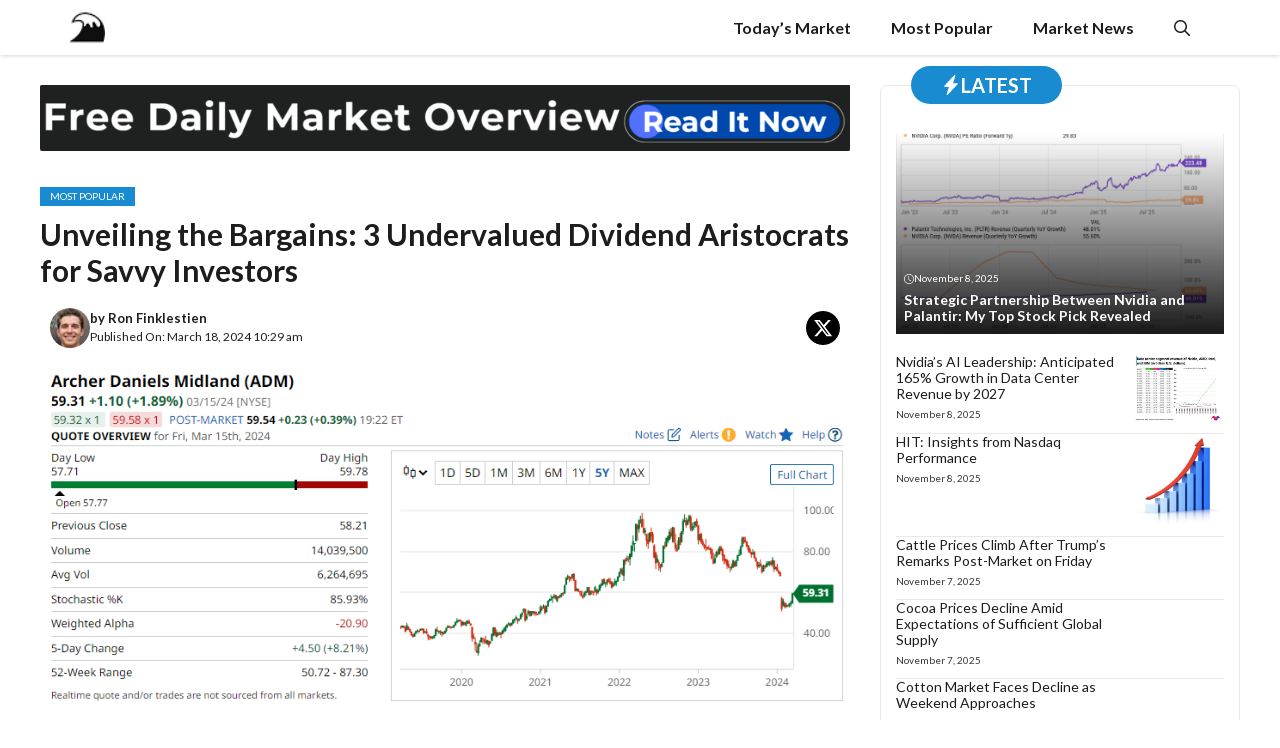

--- FILE ---
content_type: text/html; charset=UTF-8
request_url: https://wallstreetwaves.com/3-cheapest-dividend-aristocrats-to-buy-right-now/
body_size: 23499
content:
<!DOCTYPE html>
<html dir="ltr" lang="en-US" prefix="og: https://ogp.me/ns#">
<head><script data-pagespeed-no-defer data-two-no-delay type="text/javascript" >var two_worker_data_critical_data = {"critical_data":{"critical_css":false,"critical_fonts":false}}</script><script data-pagespeed-no-defer data-two-no-delay type="text/javascript" >var two_worker_data_font = {"font":[]}</script><script data-pagespeed-no-defer data-two-no-delay type="text/javascript" >var two_worker_data_excluded_js = {"js":[]}</script><script data-pagespeed-no-defer data-two-no-delay type="text/javascript" >var two_worker_data_js = {"js":[{"inline":true,"code":"[base64]","id":"","uid":"two_690f1dd8f393e","exclude_blob":false,"excluded_from_delay":false},{"inline":false,"url":"https:\/\/wallstreetwaves.com\/wp-includes\/js\/jquery\/jquery.min.js?ver=3.7.1","id":"jquery-core-js","uid":"two_690f1dd8f39aa","exclude_blob":false,"excluded_from_delay":false},{"inline":false,"url":"https:\/\/wallstreetwaves.com\/wp-includes\/js\/jquery\/jquery-migrate.min.js?ver=3.4.1","id":"jquery-migrate-js","uid":"two_690f1dd8f39c9","exclude_blob":false,"excluded_from_delay":false},{"inline":false,"url":"https:\/\/wallstreetwaves.com\/wp-content\/plugins\/wp-automatic\/js\/main-front.js?ver=6.8.3","id":"wp_automatic_gallery-js","uid":"two_690f1dd8f39d7","exclude_blob":false,"excluded_from_delay":false},{"inline":false,"url":"https:\/\/www.googletagmanager.com\/gtag\/js?id=GT-T9CX3FT","id":"google_gtagjs-js","uid":"two_690f1dd8f39e4","exclude_blob":false,"excluded_from_delay":false},{"inline":true,"code":"[base64]","id":"google_gtagjs-js-after","uid":"two_690f1dd8f39ee","exclude_blob":false,"excluded_from_delay":false},{"inline":false,"url":"https:\/\/www.googletagmanager.com\/gtag\/js?id=G-YXT9L81W8M","id":"","uid":"two_690f1dd8f39fe","exclude_blob":false,"excluded_from_delay":false},{"inline":true,"code":"[base64]","id":"","uid":"two_690f1dd8f3a08","exclude_blob":false,"excluded_from_delay":false},{"inline":true,"code":"[base64]","id":"","uid":"two_690f1dd8f3a14","exclude_blob":false,"excluded_from_delay":false},{"inline":false,"url":"https:\/\/pagead2.googlesyndication.com\/pagead\/js\/adsbygoogle.js?client=ca-pub-5228882685265500&amp;host=ca-host-pub-2644536267352236","id":"","uid":"two_690f1dd8f3a28","exclude_blob":true,"excluded_from_delay":false},{"inline":true,"code":"[base64]","id":"","uid":"two_690f1dd8f3a34","exclude_blob":false,"excluded_from_delay":false},{"inline":true,"code":"[base64]","id":"generate-a11y","uid":"two_690f1dd8f3a45","exclude_blob":false,"excluded_from_delay":false},{"inline":true,"code":"[base64]","id":"","uid":"two_690f1dd8f3a55","exclude_blob":false,"excluded_from_delay":false},{"inline":true,"code":"[base64]","id":"","uid":"two_690f1dd8f3a69","exclude_blob":false,"excluded_from_delay":false},{"inline":true,"code":"JTBBdmFyJTIwb2ZmU2lkZSUyMCUzRCUyMCU3QiUyMnNpZGUlMjIlM0ElMjJsZWZ0JTIyJTdEJTNCJTBB","id":"generate-offside-js-extra","uid":"two_690f1dd8f3a84","exclude_blob":false,"excluded_from_delay":false},{"inline":false,"url":"https:\/\/wallstreetwaves.com\/wp-content\/plugins\/gp-premium\/menu-plus\/functions\/js\/offside.min.js?ver=2.5.1","id":"generate-offside-js","uid":"two_690f1dd8f3a96","exclude_blob":false,"excluded_from_delay":false},{"inline":true,"code":"[base64]","id":"generate-menu-js-before","uid":"two_690f1dd8f3aa5","exclude_blob":false,"excluded_from_delay":false},{"inline":false,"url":"https:\/\/wallstreetwaves.com\/wp-content\/themes\/generatepress\/assets\/js\/menu.min.js?ver=3.6.0","id":"generate-menu-js","uid":"two_690f1dd8f3ab6","exclude_blob":false,"excluded_from_delay":false},{"inline":false,"url":"https:\/\/wallstreetwaves.com\/wp-content\/themes\/generatepress\/assets\/dist\/modal.js?ver=3.6.0","id":"generate-modal-js","uid":"two_690f1dd8f3ac6","exclude_blob":false,"excluded_from_delay":false},{"code":"[base64]","inline":true,"uid":"two_dispatchEvent_script"}]}</script><script data-pagespeed-no-defer data-two-no-delay type="text/javascript" >var two_worker_data_css = {"css":[{"url":"https:\/\/wallstreetwaves.com\/wp-content\/cache\/tw_optimize\/css\/two_83917_aggregated_5031697833a1b266bf9fe4d7a52cf38e_delay.min.css?date=1762598360","media":"all","uid":""}]}</script><noscript><link rel="stylesheet" crossorigin="anonymous" class="two_uncritical_css_noscript" media="all" href="https://wallstreetwaves.com/wp-content/cache/tw_optimize/css/two_83917_aggregated_5031697833a1b266bf9fe4d7a52cf38e_delay.min.css?date=1762598360"></noscript><link type="text/css" media="all" href="https://wallstreetwaves.com/wp-content/cache/tw_optimize/css/two_83917_aggregated.min.css?date=1762598360" rel="stylesheet"  />
	<meta charset="UTF-8">
	<script data-pagespeed-no-defer data-two-no-delay type="text/javascript">window.addEventListener("load",function(){window.two_page_loaded=true;});function logLoaded(){console.log("window is loaded");}
(function listen(){if(window.two_page_loaded){logLoaded();}else{console.log("window is notLoaded");window.setTimeout(listen,50);}})();function applyElementorControllers(){if(!window.elementorFrontend)return;window.elementorFrontend.init()}
function applyViewCss(cssUrl){if(!cssUrl)return;const cssNode=document.createElement('link');cssNode.setAttribute("href",cssUrl);cssNode.setAttribute("rel","stylesheet");cssNode.setAttribute("type","text/css");document.head.appendChild(cssNode);}
var two_scripts_load=true;var two_load_delayed_javascript=function(event){if(two_scripts_load){two_scripts_load=false;two_connect_script(0);if(typeof two_delay_custom_js_new=="object"){document.dispatchEvent(two_delay_custom_js_new)}
window.two_delayed_loading_events.forEach(function(event){console.log("removed event listener");document.removeEventListener(event,two_load_delayed_javascript,false)});}};function two_loading_events(event){setTimeout(function(event){return function(){var t=function(eventType,elementClientX,elementClientY){var _event=new Event(eventType,{bubbles:true,cancelable:true});if(eventType==="click"){_event.clientX=elementClientX;_event.clientY=elementClientY}else{_event.touches=[{clientX:elementClientX,clientY:elementClientY}]}
return _event};var element;if(event&&event.type==="touchend"){var touch=event.changedTouches[0];element=document.elementFromPoint(touch.clientX,touch.clientY);element.dispatchEvent(t('touchstart',touch.clientX,touch.clientY));element.dispatchEvent(t('touchend',touch.clientX,touch.clientY));element.dispatchEvent(t('click',touch.clientX,touch.clientY));}else if(event&&event.type==="click"){element=document.elementFromPoint(event.clientX,event.clientY);element.dispatchEvent(t(event.type,event.clientX,event.clientY));}}}(event),150);}</script><script data-pagespeed-no-defer data-two-no-delay type="text/javascript">window.two_delayed_loading_attribute="data-twodelayedjs";window.two_delayed_js_load_libs_first="";window.two_delayed_loading_events=["mousemove","click","keydown","wheel","touchmove","touchend"];window.two_event_listeners=[];</script><script data-pagespeed-no-defer data-two-no-delay type="text/javascript">document.onreadystatechange=function(){if(document.readyState==="interactive"){if(window.two_delayed_loading_attribute!==undefined){window.two_delayed_loading_events.forEach(function(ev){window.two_event_listeners[ev]=document.addEventListener(ev,two_load_delayed_javascript,{passive:false})});}
if(window.two_delayed_loading_attribute_css!==undefined){window.two_delayed_loading_events_css.forEach(function(ev){window.two_event_listeners_css[ev]=document.addEventListener(ev,two_load_delayed_css,{passive:false})});}
if(window.two_load_delayed_iframe!==undefined){window.two_delayed_loading_iframe_events.forEach(function(ev){window.two_iframe_event_listeners[ev]=document.addEventListener(ev,two_load_delayed_iframe,{passive:false})});}}}</script><title>Unveiling the Bargains: 3 Undervalued Dividend Aristocrats for Savvy Investors - WallStreet Waves</title>
	
	
		<!-- All in One SEO Pro 4.6.5 - aioseo.com -->
		<meta name="description" content="Earning is the lifeblood of companies, fueling growth, innovation, and shareholder returns. Companies that share their wealth through dividends not only attract investors but also demonstrate a commitment to long-term sustainability. In the complex world of stock analysis, the Price-to-Earnings (P/E) ratio emerges as a critical tool in evaluating a company&#039;s valuation.The P/E ratio, derived" />
		<meta name="robots" content="max-image-preview:large" />
		<link rel="canonical" href="https://wallstreetwaves.com/3-cheapest-dividend-aristocrats-to-buy-right-now/" />
		<meta name="generator" content="All in One SEO Pro (AIOSEO) 4.6.5" />
		<meta property="og:locale" content="en_US" />
		<meta property="og:site_name" content="WallStreet Waves - Official Stock Market News Provider" />
		<meta property="og:type" content="article" />
		<meta property="og:title" content="Unveiling the Bargains: 3 Undervalued Dividend Aristocrats for Savvy Investors - WallStreet Waves" />
		<meta property="og:description" content="Earning is the lifeblood of companies, fueling growth, innovation, and shareholder returns. Companies that share their wealth through dividends not only attract investors but also demonstrate a commitment to long-term sustainability. In the complex world of stock analysis, the Price-to-Earnings (P/E) ratio emerges as a critical tool in evaluating a company&#039;s valuation.The P/E ratio, derived" />
		<meta property="og:url" content="https://wallstreetwaves.com/3-cheapest-dividend-aristocrats-to-buy-right-now/" />
		<meta property="og:image" content="https://wallstreetwaves.com/wp-content/uploads/2024/03/5tn-nzzuuphegdiauizgchygioxkoxy2me3bw9_i7kkxt4klnfe22kait_fkqn2x7vs1_vksed_ujxd_arqpdknefsqr342lmkt5hcawwimv-_ukyci9nbhrjtaq7bwwyx7ez8uaqcvl-uctd75zg50" />
		<meta property="og:image:secure_url" content="https://wallstreetwaves.com/wp-content/uploads/2024/03/5tn-nzzuuphegdiauizgchygioxkoxy2me3bw9_i7kkxt4klnfe22kait_fkqn2x7vs1_vksed_ujxd_arqpdknefsqr342lmkt5hcawwimv-_ukyci9nbhrjtaq7bwwyx7ez8uaqcvl-uctd75zg50" />
		<meta property="og:image:width" content="942" />
		<meta property="og:image:height" content="396" />
		<meta property="article:published_time" content="2024-03-18T14:29:11+00:00" />
		<meta property="article:modified_time" content="2024-03-18T14:29:34+00:00" />
		<meta name="twitter:card" content="summary_large_image" />
		<meta name="twitter:site" content="@home" />
		<meta name="twitter:title" content="Unveiling the Bargains: 3 Undervalued Dividend Aristocrats for Savvy Investors - WallStreet Waves" />
		<meta name="twitter:description" content="Earning is the lifeblood of companies, fueling growth, innovation, and shareholder returns. Companies that share their wealth through dividends not only attract investors but also demonstrate a commitment to long-term sustainability. In the complex world of stock analysis, the Price-to-Earnings (P/E) ratio emerges as a critical tool in evaluating a company&#039;s valuation.The P/E ratio, derived" />
		<meta name="twitter:creator" content="@home" />
		<meta name="twitter:image" content="https://wallstreetwaves.com/wp-content/uploads/2024/03/5tn-nzzuuphegdiauizgchygioxkoxy2me3bw9_i7kkxt4klnfe22kait_fkqn2x7vs1_vksed_ujxd_arqpdknefsqr342lmkt5hcawwimv-_ukyci9nbhrjtaq7bwwyx7ez8uaqcvl-uctd75zg50" />
		<script type="application/ld+json" class="aioseo-schema">
			{"@context":"https:\/\/schema.org","@graph":[{"@type":"BlogPosting","@id":"https:\/\/wallstreetwaves.com\/3-cheapest-dividend-aristocrats-to-buy-right-now\/#blogposting","name":"Unveiling the Bargains: 3 Undervalued Dividend Aristocrats for Savvy Investors - WallStreet Waves","headline":"Unveiling the Bargains: 3 Undervalued Dividend Aristocrats for Savvy Investors","author":{"@id":"https:\/\/wallstreetwaves.com\/author\/wall-street-waves-contributor\/#author"},"publisher":{"@id":"https:\/\/wallstreetwaves.com\/#organization"},"image":{"@type":"ImageObject","url":"https:\/\/wallstreetwaves.com\/wp-content\/uploads\/2024\/03\/5tn-nzzuuphegdiauizgchygioxkoxy2me3bw9_i7kkxt4klnfe22kait_fkqn2x7vs1_vksed_ujxd_arqpdknefsqr342lmkt5hcawwimv-_ukyci9nbhrjtaq7bwwyx7ez8uaqcvl-uctd75zg50","width":942,"height":396},"datePublished":"2024-03-18T10:29:11-04:00","dateModified":"2024-03-18T10:29:34-04:00","inLanguage":"en-US","mainEntityOfPage":{"@id":"https:\/\/wallstreetwaves.com\/3-cheapest-dividend-aristocrats-to-buy-right-now\/#webpage"},"isPartOf":{"@id":"https:\/\/wallstreetwaves.com\/3-cheapest-dividend-aristocrats-to-buy-right-now\/#webpage"},"articleSection":"Most Popular"},{"@type":"BreadcrumbList","@id":"https:\/\/wallstreetwaves.com\/3-cheapest-dividend-aristocrats-to-buy-right-now\/#breadcrumblist","itemListElement":[{"@type":"ListItem","@id":"https:\/\/wallstreetwaves.com\/#listItem","position":1,"name":"Home","item":"https:\/\/wallstreetwaves.com\/","nextItem":"https:\/\/wallstreetwaves.com\/3-cheapest-dividend-aristocrats-to-buy-right-now\/#listItem"},{"@type":"ListItem","@id":"https:\/\/wallstreetwaves.com\/3-cheapest-dividend-aristocrats-to-buy-right-now\/#listItem","position":2,"name":"Unveiling the Bargains: 3 Undervalued Dividend Aristocrats for Savvy Investors","previousItem":"https:\/\/wallstreetwaves.com\/#listItem"}]},{"@type":"Organization","@id":"https:\/\/wallstreetwaves.com\/#organization","name":"WallStreet Waves","description":"Official Stock Market News Provider","url":"https:\/\/wallstreetwaves.com\/","logo":{"@type":"ImageObject","url":"https:\/\/wallstreetwaves.com\/wp-content\/uploads\/2025\/02\/wsw-icon.png","@id":"https:\/\/wallstreetwaves.com\/3-cheapest-dividend-aristocrats-to-buy-right-now\/#organizationLogo","width":28,"height":28},"image":{"@id":"https:\/\/wallstreetwaves.com\/3-cheapest-dividend-aristocrats-to-buy-right-now\/#organizationLogo"},"sameAs":["https:\/\/x.com\/home"]},{"@type":"Person","@id":"https:\/\/wallstreetwaves.com\/author\/wall-street-waves-contributor\/#author","url":"https:\/\/wallstreetwaves.com\/author\/wall-street-waves-contributor\/","name":"Ron Finklestien","image":{"@type":"ImageObject","@id":"https:\/\/wallstreetwaves.com\/3-cheapest-dividend-aristocrats-to-buy-right-now\/#authorImage","url":"https:\/\/wallstreetwaves.com\/wp-content\/uploads\/2025\/06\/ronfinkle-96x96.jpg","width":96,"height":96,"caption":"Ron Finklestien"}},{"@type":"WebPage","@id":"https:\/\/wallstreetwaves.com\/3-cheapest-dividend-aristocrats-to-buy-right-now\/#webpage","url":"https:\/\/wallstreetwaves.com\/3-cheapest-dividend-aristocrats-to-buy-right-now\/","name":"Unveiling the Bargains: 3 Undervalued Dividend Aristocrats for Savvy Investors - WallStreet Waves","description":"Earning is the lifeblood of companies, fueling growth, innovation, and shareholder returns. Companies that share their wealth through dividends not only attract investors but also demonstrate a commitment to long-term sustainability. In the complex world of stock analysis, the Price-to-Earnings (P\/E) ratio emerges as a critical tool in evaluating a company's valuation.The P\/E ratio, derived","inLanguage":"en-US","isPartOf":{"@id":"https:\/\/wallstreetwaves.com\/#website"},"breadcrumb":{"@id":"https:\/\/wallstreetwaves.com\/3-cheapest-dividend-aristocrats-to-buy-right-now\/#breadcrumblist"},"author":{"@id":"https:\/\/wallstreetwaves.com\/author\/wall-street-waves-contributor\/#author"},"creator":{"@id":"https:\/\/wallstreetwaves.com\/author\/wall-street-waves-contributor\/#author"},"image":{"@type":"ImageObject","url":"https:\/\/wallstreetwaves.com\/wp-content\/uploads\/2024\/03\/5tn-nzzuuphegdiauizgchygioxkoxy2me3bw9_i7kkxt4klnfe22kait_fkqn2x7vs1_vksed_ujxd_arqpdknefsqr342lmkt5hcawwimv-_ukyci9nbhrjtaq7bwwyx7ez8uaqcvl-uctd75zg50","@id":"https:\/\/wallstreetwaves.com\/3-cheapest-dividend-aristocrats-to-buy-right-now\/#mainImage","width":942,"height":396},"primaryImageOfPage":{"@id":"https:\/\/wallstreetwaves.com\/3-cheapest-dividend-aristocrats-to-buy-right-now\/#mainImage"},"datePublished":"2024-03-18T10:29:11-04:00","dateModified":"2024-03-18T10:29:34-04:00"},{"@type":"WebSite","@id":"https:\/\/wallstreetwaves.com\/#website","url":"https:\/\/wallstreetwaves.com\/","name":"WallStreet Waves","description":"Official Stock Market News Provider","inLanguage":"en-US","publisher":{"@id":"https:\/\/wallstreetwaves.com\/#organization"}}]}
		</script>
		<!-- All in One SEO Pro -->

<meta name="viewport" content="width=device-width, initial-scale=1"><link rel='dns-prefetch' href='//www.googletagmanager.com' />
<link rel='dns-prefetch' href='//pagead2.googlesyndication.com' />
<link href='https://fonts.gstatic.com' crossorigin rel='preconnect' />
<link href='https://fonts.googleapis.com' crossorigin rel='preconnect' />
<link rel="alternate" type="application/rss+xml" title="WallStreet Waves &raquo; Feed" href="https://wallstreetwaves.com/feed/" />
<script data-two_delay_src='inline' data-two_delay_id="two_690f1dd8f393e"></script>







<link rel='stylesheet' id='generate-google-fonts-css' href='https://fonts.googleapis.com/css?family=Lato%3A100%2C100italic%2C300%2C300italic%2Cregular%2Citalic%2C700%2C700italic%2C900%2C900italic&display=swap#038;display=auto&#038;ver=3.6.0' media='all' />








<script data-two_delay_id="two_690f1dd8f39aa" data-two_delay_src="https://wallstreetwaves.com/wp-includes/js/jquery/jquery.min.js?ver=3.7.1" id="jquery-core-js"></script>
<script data-two_delay_id="two_690f1dd8f39c9" data-two_delay_src="https://wallstreetwaves.com/wp-includes/js/jquery/jquery-migrate.min.js?ver=3.4.1" id="jquery-migrate-js"></script>
<script data-two_delay_id="two_690f1dd8f39d7" data-two_delay_src="https://wallstreetwaves.com/wp-content/plugins/wp-automatic/js/main-front.js?ver=6.8.3" id="wp_automatic_gallery-js"></script>

<!-- Google tag (gtag.js) snippet added by Site Kit -->
<!-- Google Analytics snippet added by Site Kit -->
<script data-two_delay_id="two_690f1dd8f39e4" data-two_delay_src="https://www.googletagmanager.com/gtag/js?id=GT-T9CX3FT" id="google_gtagjs-js" async></script>
<script data-two_delay_src='inline' data-two_delay_id="two_690f1dd8f39ee" id="google_gtagjs-js-after"></script>
<link rel="https://api.w.org/" href="https://wallstreetwaves.com/wp-json/" /><link rel="alternate" title="JSON" type="application/json" href="https://wallstreetwaves.com/wp-json/wp/v2/posts/83917" /><link rel="EditURI" type="application/rsd+xml" title="RSD" href="https://wallstreetwaves.com/xmlrpc.php?rsd" />
<meta name="generator" content="WordPress 6.8.3" />
<link rel='shortlink' href='https://wallstreetwaves.com/?p=83917' />
<link rel="alternate" title="oEmbed (JSON)" type="application/json+oembed" href="https://wallstreetwaves.com/wp-json/oembed/1.0/embed?url=https%3A%2F%2Fwallstreetwaves.com%2F3-cheapest-dividend-aristocrats-to-buy-right-now%2F" />
<link rel="alternate" title="oEmbed (XML)" type="text/xml+oembed" href="https://wallstreetwaves.com/wp-json/oembed/1.0/embed?url=https%3A%2F%2Fwallstreetwaves.com%2F3-cheapest-dividend-aristocrats-to-buy-right-now%2F&#038;format=xml" />

		<!-- GA Google Analytics @ https://m0n.co/ga -->
		<script data-two_delay_id="two_690f1dd8f39fe" async data-two_delay_src="https://www.googletagmanager.com/gtag/js?id=G-YXT9L81W8M"></script>
		<script data-two_delay_src='inline' data-two_delay_id="two_690f1dd8f3a08"></script>

	<meta name="generator" content="Site Kit by Google 1.165.0" />
<!-- Google AdSense meta tags added by Site Kit -->
<meta name="google-adsense-platform-account" content="ca-host-pub-2644536267352236">
<meta name="google-adsense-platform-domain" content="sitekit.withgoogle.com">
<!-- End Google AdSense meta tags added by Site Kit -->

<!-- Google Tag Manager snippet added by Site Kit -->
<script data-two_delay_src='inline' data-two_delay_id="two_690f1dd8f3a14"></script>

<!-- End Google Tag Manager snippet added by Site Kit -->

<!-- Google AdSense snippet added by Site Kit -->
<script data-two_delay_id="two_690f1dd8f3a28" async data-two_delay_src="https://pagead2.googlesyndication.com/pagead/js/adsbygoogle.js?client=ca-pub-5228882685265500&amp;host=ca-host-pub-2644536267352236" crossorigin="anonymous"></script>

<!-- End Google AdSense snippet added by Site Kit -->
<link rel="icon" href="https://wallstreetwaves.com/wp-content/uploads/2025/02/wsw-icon.png" sizes="32x32" />
<link rel="icon" href="https://wallstreetwaves.com/wp-content/uploads/2025/02/wsw-icon.png" sizes="192x192" />
<link rel="apple-touch-icon" href="https://wallstreetwaves.com/wp-content/uploads/2025/02/wsw-icon.png" />
<meta name="msapplication-TileImage" content="https://wallstreetwaves.com/wp-content/uploads/2025/02/wsw-icon.png" />
</head>

<body class="wp-singular post-template-default single single-post postid-83917 single-format-standard wp-custom-logo wp-embed-responsive wp-theme-generatepress wp-child-theme-gp-newspaper-pro post-image-below-header post-image-aligned-center slideout-enabled slideout-mobile sticky-menu-no-transition right-sidebar nav-below-header separate-containers header-aligned-left dropdown-hover featured-image-active" itemtype="https://schema.org/Blog" itemscope>
			<!-- Google Tag Manager (noscript) snippet added by Site Kit -->
		<noscript>
			<iframe src="https://www.googletagmanager.com/ns.html?id=GTM-NG888BQ" height="0" width="0" style="display:none;visibility:hidden"></iframe>
		</noscript>
		<!-- End Google Tag Manager (noscript) snippet added by Site Kit -->
		<a class="screen-reader-text skip-link" href="#content" title="Skip to content">Skip to content</a>		<nav class="has-branding main-navigation nav-align-right has-menu-bar-items sub-menu-right" id="site-navigation" aria-label="Primary"  itemtype="https://schema.org/SiteNavigationElement" itemscope>
			<div class="inside-navigation grid-container">
				<div class="navigation-branding"><div class="site-logo">
						<a href="https://wallstreetwaves.com/" title="WallStreet Waves" rel="home">
							<noscript><img decoding="async"  class="header-image is-logo-image" alt="WallStreet Waves" src="https://wallstreetwaves.com/wp-content/uploads/2025/02/wsw-icon.png" title="WallStreet Waves" srcset="https://wallstreetwaves.com/wp-content/uploads/2025/02/wsw-icon.png 1x, https://newz.digicribe.in/wp-content/uploads/2024/04/gp-newspaper-logo.png 2x" width="28" height="28" /></noscript><img decoding="async"  class=" lazy  header-image is-logo-image" alt="WallStreet Waves" src='data:image/svg+xml,%3Csvg%20xmlns=%22http://www.w3.org/2000/svg%22%20viewBox=%220%200%2028%2028%22%3E%3C/svg%3E' data-src="https://wallstreetwaves.com/wp-content/uploads/2025/02/wsw-icon.png" title="WallStreet Waves"  data-srcset="https://wallstreetwaves.com/wp-content/uploads/2025/02/wsw-icon.png 1x, https://newz.digicribe.in/wp-content/uploads/2024/04/gp-newspaper-logo.png 2x" width="28" height="28" />
						</a>
					</div></div>				<button class="menu-toggle" aria-controls="generate-slideout-menu" aria-expanded="false">
					<span class="gp-icon icon-menu-bars"><svg viewBox="0 0 512 512" aria-hidden="true" xmlns="http://www.w3.org/2000/svg" width="1em" height="1em"><path d="M0 96c0-13.255 10.745-24 24-24h464c13.255 0 24 10.745 24 24s-10.745 24-24 24H24c-13.255 0-24-10.745-24-24zm0 160c0-13.255 10.745-24 24-24h464c13.255 0 24 10.745 24 24s-10.745 24-24 24H24c-13.255 0-24-10.745-24-24zm0 160c0-13.255 10.745-24 24-24h464c13.255 0 24 10.745 24 24s-10.745 24-24 24H24c-13.255 0-24-10.745-24-24z" /></svg><svg viewBox="0 0 512 512" aria-hidden="true" xmlns="http://www.w3.org/2000/svg" width="1em" height="1em"><path d="M71.029 71.029c9.373-9.372 24.569-9.372 33.942 0L256 222.059l151.029-151.03c9.373-9.372 24.569-9.372 33.942 0 9.372 9.373 9.372 24.569 0 33.942L289.941 256l151.03 151.029c9.372 9.373 9.372 24.569 0 33.942-9.373 9.372-24.569 9.372-33.942 0L256 289.941l-151.029 151.03c-9.373 9.372-24.569 9.372-33.942 0-9.372-9.373-9.372-24.569 0-33.942L222.059 256 71.029 104.971c-9.372-9.373-9.372-24.569 0-33.942z" /></svg></span><span class="screen-reader-text">Menu</span>				</button>
				<div id="primary-menu" class="main-nav"><ul id="menu-main-menu" class=" menu sf-menu"><li id="menu-item-34382" class="menu-item menu-item-type-custom menu-item-object-custom menu-item-34382"><a target="_blank" href="https://pivotandflow.beehiiv.com/">Today&#8217;s Market</a></li>
<li id="menu-item-9466" class="menu-item menu-item-type-taxonomy menu-item-object-category current-post-ancestor current-menu-parent current-post-parent menu-item-9466"><a href="https://wallstreetwaves.com/category/most-popular-stocks/">Most Popular</a></li>
<li id="menu-item-9464" class="menu-item menu-item-type-taxonomy menu-item-object-category menu-item-9464"><a href="https://wallstreetwaves.com/category/market-news/">Market News</a></li>
</ul></div><div class="menu-bar-items">	<span class="menu-bar-item">
		<a href="#" role="button" aria-label="Open search" aria-haspopup="dialog" aria-controls="gp-search" data-gpmodal-trigger="gp-search"><span class="gp-icon icon-search"><svg viewBox="0 0 512 512" aria-hidden="true" xmlns="http://www.w3.org/2000/svg" width="1em" height="1em"><path fill-rule="evenodd" clip-rule="evenodd" d="M208 48c-88.366 0-160 71.634-160 160s71.634 160 160 160 160-71.634 160-160S296.366 48 208 48zM0 208C0 93.125 93.125 0 208 0s208 93.125 208 208c0 48.741-16.765 93.566-44.843 129.024l133.826 134.018c9.366 9.379 9.355 24.575-.025 33.941-9.379 9.366-24.575 9.355-33.941-.025L337.238 370.987C301.747 399.167 256.839 416 208 416 93.125 416 0 322.875 0 208z" /></svg><svg viewBox="0 0 512 512" aria-hidden="true" xmlns="http://www.w3.org/2000/svg" width="1em" height="1em"><path d="M71.029 71.029c9.373-9.372 24.569-9.372 33.942 0L256 222.059l151.029-151.03c9.373-9.372 24.569-9.372 33.942 0 9.372 9.373 9.372 24.569 0 33.942L289.941 256l151.03 151.029c9.372 9.373 9.372 24.569 0 33.942-9.373 9.372-24.569 9.372-33.942 0L256 289.941l-151.029 151.03c-9.373 9.372-24.569 9.372-33.942 0-9.372-9.373-9.372-24.569 0-33.942L222.059 256 71.029 104.971c-9.372-9.373-9.372-24.569 0-33.942z" /></svg></span></a>
	</span>
	</div>			</div>
		</nav>
		<div class="gb-container gb-container-dd3dcb80 sticky-footer-menu">
<div class="gb-container gb-container-f17add10"><a class="gb-container-link" href="/" aria-label="Home"></a>

<p class="gb-headline gb-headline-325a3b6d"><span class="gb-icon"><svg viewBox="0 0 24 24" height="32" width="32" xmlns="http://www.w3.org/2000/svg"><path d="M10 20v-6h4v6h5v-8h3L12 3L2 12h3v8z" fill="currentColor"></path></svg></span></p>



<div class="gb-headline gb-headline-b883900b gb-headline-text">Home</div>

</div>

<div class="gb-container gb-container-e3e610cf"><a class="gb-container-link" href="#news" aria-label="Latest News"></a>

<p class="gb-headline gb-headline-b9167b14"><span class="gb-icon"><svg viewBox="0 0 24 24" height="32" width="32" xmlns="http://www.w3.org/2000/svg"><path d="m22 3l-1.67 1.67L18.67 3L17 4.67L15.33 3l-1.66 1.67L12 3l-1.67 1.67L8.67 3L7 4.67L5.33 3L3.67 4.67L2 3v16c0 1.1.9 2 2 2h16c1.1 0 2-.9 2-2zM11 19H4v-6h7zm9 0h-7v-2h7zm0-4h-7v-2h7zm0-4H4V8h16z" fill="currentColor"></path></svg></span></p>



<div class="gb-headline gb-headline-523d1cc3 gb-headline-text">Latest News</div>

</div>

<div class="gb-container gb-container-fbb5c547"><a class="gb-container-link" href="/web-stories" aria-label="Web Stories"></a>

<p class="gb-headline gb-headline-671cd5d8"><span class="gb-icon"><svg width="24" viewBox="0 0 24 24" height="24" xmlns="http://www.w3.org/2000/svg"><g><rect width="24" height="24" fill="none"></rect></g><g><g></g><g><rect y="4" x="7" width="10" height="15"></rect><rect y="6" x="3" width="2" height="11"></rect><rect y="6" x="19" width="2" height="11"></rect></g></g></svg></span></p>



<div class="gb-headline gb-headline-28adbf44 gb-headline-text">Web Stories</div>

</div>

<div class="gb-container gb-container-8455b0f5"><a class="gb-container-link" href="#whatsapp" aria-label="WhatsApp"></a>

<p class="gb-headline gb-headline-baa8ccb9"><span class="gb-icon"><svg viewBox="0 0 24 24" height="32" width="32" xmlns="http://www.w3.org/2000/svg"><path d="M19.05 4.91A9.82 9.82 0 0 0 12.04 2c-5.46 0-9.91 4.45-9.91 9.91c0 1.75.46 3.45 1.32 4.95L2.05 22l5.25-1.38c1.45.79 3.08 1.21 4.74 1.21c5.46 0 9.91-4.45 9.91-9.91c0-2.65-1.03-5.14-2.9-7.01m-7.01 15.24c-1.48 0-2.93-.4-4.2-1.15l-.3-.18l-3.12.82l.83-3.04l-.2-.31a8.26 8.26 0 0 1-1.26-4.38c0-4.54 3.7-8.24 8.24-8.24c2.2 0 4.27.86 5.82 2.42a8.18 8.18 0 0 1 2.41 5.83c.02 4.54-3.68 8.23-8.22 8.23m4.52-6.16c-.25-.12-1.47-.72-1.69-.81c-.23-.08-.39-.12-.56.12c-.17.25-.64.81-.78.97c-.14.17-.29.19-.54.06c-.25-.12-1.05-.39-1.99-1.23c-.74-.66-1.23-1.47-1.38-1.72c-.14-.25-.02-.38.11-.51c.11-.11.25-.29.37-.43s.17-.25.25-.41c.08-.17.04-.31-.02-.43s-.56-1.34-.76-1.84c-.2-.48-.41-.42-.56-.43h-.48c-.17 0-.43.06-.66.31c-.22.25-.86.85-.86 2.07s.89 2.4 1.01 2.56c.12.17 1.75 2.67 4.23 3.74c.59.26 1.05.41 1.41.52c.59.19 1.13.16 1.56.1c.48-.07 1.47-.6 1.67-1.18c.21-.58.21-1.07.14-1.18s-.22-.16-.47-.28" fill="currentColor"></path></svg></span></p>



<div class="gb-headline gb-headline-e2169f55 gb-headline-text">WhatsApp</div>

</div>
</div>
	<div class="site grid-container container hfeed" id="page">
				<div class="site-content" id="content">
			
	<div class="content-area" id="primary">
		<main class="site-main" id="main">
			
<figure class="wp-block-image size-large"><a href="https://www.pivotandflowdaily.com/" target="_blank"><noscript><img fetchpriority="high" decoding="async" width="1024" height="83" src="https://wallstreetwaves.com/wp-content/uploads/2024/02/image-3-1024x83.png" alt="" class="wp-image-198903" srcset="https://wallstreetwaves.com/wp-content/uploads/2024/02/image-3-1024x83.png 1024w, https://wallstreetwaves.com/wp-content/uploads/2024/02/image-3-300x24.png 300w, https://wallstreetwaves.com/wp-content/uploads/2024/02/image-3-768x63.png 768w, https://wallstreetwaves.com/wp-content/uploads/2024/02/image-3-1536x125.png 1536w, https://wallstreetwaves.com/wp-content/uploads/2024/02/image-3-2048x167.png 2048w, https://wallstreetwaves.com/wp-content/uploads/2024/02/image-3-600x49.png 600w" sizes="(max-width: 1024px) 100vw, 1024px" /></noscript><img fetchpriority="high" decoding="async" width="1024" height="83" src='data:image/svg+xml,%3Csvg%20xmlns=%22http://www.w3.org/2000/svg%22%20viewBox=%220%200%201024%2083%22%3E%3C/svg%3E' data-src="https://wallstreetwaves.com/wp-content/uploads/2024/02/image-3-1024x83.png" alt="" class=" lazy  wp-image-198903"  data-srcset="https://wallstreetwaves.com/wp-content/uploads/2024/02/image-3-1024x83.png 1024w, https://wallstreetwaves.com/wp-content/uploads/2024/02/image-3-300x24.png 300w, https://wallstreetwaves.com/wp-content/uploads/2024/02/image-3-768x63.png 768w, https://wallstreetwaves.com/wp-content/uploads/2024/02/image-3-1536x125.png 1536w, https://wallstreetwaves.com/wp-content/uploads/2024/02/image-3-2048x167.png 2048w, https://wallstreetwaves.com/wp-content/uploads/2024/02/image-3-600x49.png 600w"  data-sizes="(max-width: 1024px) 100vw, 1024px" /></a></figure>
<article id="post-83917" class="dynamic-content-template post-83917 post type-post status-publish format-standard has-post-thumbnail hentry category-most-popular-stocks"><div class="gb-container gb-container-77b9cfa6">
<div class="gb-container gb-container-63920b18">
<div class="gb-container gb-container-c781fd08">

<a class="gb-button gb-button-aa3825aa gb-button-text post-term-item term-most-popular-stocks" href="https://wallstreetwaves.com/category/most-popular-stocks/">Most Popular</a>

</div>

<h1 class="gb-headline gb-headline-bfbdbef7 gb-headline-text"><!DOCTYPE html>
<html>
<head>
</head>
<body>
        <script data-pagespeed-no-defer data-two-no-delay type="text/javascript">

        </script>
         <script data-pagespeed-no-defer data-two-no-delay id="two_worker" type="javascript/worker">
                let two_font_actions = "not_load";
            let two_css_length=0;let two_connected_css_length=0;let two_uncritical_fonts=null;let two_uncritical_fonts_status=false;if(two_font_actions=="not_load"||two_font_actions=="exclude_uncritical_fonts"){two_uncritical_fonts_status=true;}
self.addEventListener("message",function(e){two_css_length=e.data.css.length;if(!e.data.critical_data.critical_css||!e.data.critical_data.critical_fonts){two_uncritical_fonts_status=false;}
if(e.data.font.length>0){two_fetch_inbg(e.data.font,"font");}
if(e.data.js.length>0){two_fetch_inbg(e.data.js,"js");}
if(e.data.excluded_js.length>0){two_fetch_inbg(e.data.excluded_js,"js",true);}
if(e.data.css.length>0){two_fetch_inbg(e.data.css,"css");}},false);function two_fetch_inbg(data,type,excluded_js=false){for(let i in data){if(typeof data[i].url!="undefined"){var modifiedScript=null;if(type==="js"&&typeof data[i].exclude_blob!="undefined"&&data[i].exclude_blob){modifiedScript={id:i,status:'ok',type:type,url:data[i].url,uid:data[i].uid};two_send_worker_data(modifiedScript);continue;}
fetch(data[i].url,{mode:'no-cors',redirect:'follow'}).then((r)=>{if(!r.ok||r.status!==200){throw Error(r.statusText);}
if(two_uncritical_fonts_status&&type=="css"){return(r.text());}else{return(r.blob());}}).then((content_)=>{let sheetURL="";if(two_uncritical_fonts_status&&type=="css"){sheetURL=two_create_blob(content_);}else{sheetURL=URL.createObjectURL(content_);}
modifiedScript=null;if(type=="css"){modifiedScript={id:i,type:type,status:'ok',media:data[i].media,url:sheetURL,uid:data[i].uid,original_url:data[i].url,two_uncritical_fonts:two_uncritical_fonts,};}else if(type=="js"){modifiedScript={id:i,status:'ok',type:type,url:sheetURL,uid:data[i].uid};}else if(type=="font"){modifiedScript={status:'ok',type:type,main_url:data[i].url,url:sheetURL,font_face:data[i].font_face};}
if(excluded_js){modifiedScript.excluded_from_delay=true;}
two_send_worker_data(modifiedScript);}).catch(function(error){console.log("error in fetching: "+error.toString()+", bypassing "+data[i].url);fetch(data[i].url,{redirect:'follow'}).then((r)=>{if(!r.ok||r.status!==200){throw Error(r.statusText);}
if(two_uncritical_fonts_status&&type=="css"){return(r.text());}else{return(r.blob());}}).then((content_)=>{let sheetURL="";if(two_uncritical_fonts_status&&type=="css"){sheetURL=two_create_blob(content_);}else{sheetURL=URL.createObjectURL(content_);}
var modifiedScript=null;if(type=="css"){modifiedScript={id:i,type:type,status:'ok',media:data[i].media,url:sheetURL,uid:data[i].uid,original_url:data[i].url,two_uncritical_fonts:two_uncritical_fonts,};}else if(type=="js"){modifiedScript={id:i,status:'ok',type:type,url:sheetURL,uid:data[i].uid};}else if(type=="font"){modifiedScript={status:'ok',type:type,main_url:data[i].url,url:sheetURL,font_face:data[i].font_face};}
if(excluded_js){modifiedScript.excluded_from_delay=true;}
two_send_worker_data(modifiedScript);}).catch(function(error){console.log("error in fetching no-cors: "+error.toString()+", bypassing "+data[i].url);try{console.log("error in fetching: "+error.toString()+", sending XMLHttpRequest"+data[i].url);let r=new XMLHttpRequest;if(two_uncritical_fonts_status&&type=="css"){r.responseType="text";}else{r.responseType="blob";}
r.onload=function(content_){let sheetURL="";if(two_uncritical_fonts_status&&type=="css"){sheetURL=two_create_blob(content_.target.response);}else{sheetURL=URL.createObjectURL(content_.target.response);}
if(r.status!==200){two_XMLHttpRequest_error(excluded_js,data[i],type,i);return;}
console.log("error in fetching: "+error.toString()+", XMLHttpRequest success "+data[i].url);let modifiedScript=null;if(type=="css"){modifiedScript={id:i,type:type,status:'ok',media:data[i].media,url:sheetURL,uid:data[i].uid,two_uncritical_fonts:two_uncritical_fonts,};}else if(type=="js"){modifiedScript={id:i,type:type,status:'ok',url:sheetURL,uid:data[i].uid};}else if(type=="font"){modifiedScript={type:type,status:'ok',main_url:data[i].url,url:sheetURL,font_face:data[i].font_face};}
if(excluded_js){modifiedScript.excluded_from_delay=true;}
two_send_worker_data(modifiedScript);};r.onerror=function(){two_XMLHttpRequest_error(excluded_js,data[i],type,i)};r.open("GET",data[i].url,true);r.send();}catch(e){console.log("error in fetching: "+e.toString()+", running fallback for "+data[i].url);var modifiedScript=null;if(type=="css"||type=="js"){modifiedScript={id:i,type:type,status:'error',url:data[i].url,uid:data[i].uid};}else if(type=="font"){modifiedScript={type:type,status:'error',url:data[i].url,font_face:data[i].font_face};}
if(excluded_js){modifiedScript.excluded_from_delay=true;}
two_send_worker_data(modifiedScript);}});});}}}
function two_XMLHttpRequest_error(excluded_js,data_i,type,i){console.log("error in fetching: XMLHttpRequest failed "+data_i.url);var modifiedScript=null;if(type=="css"||type=="js"){modifiedScript={id:i,type:type,status:'error',url:data_i.url,uid:data_i.uid};}else if(type=="font"){modifiedScript={type:type,status:'error',url:data_i.url,font_face:data_i.font_face};}
if(excluded_js){modifiedScript.excluded_from_delay=true;}
two_send_worker_data(modifiedScript);}
function two_create_blob(str){two_uncritical_fonts="";const regex=/@font-face\s*\{(?:[^{}])*\}/sig;str=str.replace(regex,function(e){if(e.includes("data:application")){return e;}
two_uncritical_fonts+=e;return"";});let blob_data=new Blob([str],{type:"text/css"});let sheetURL=URL.createObjectURL(blob_data);return sheetURL;}
function two_send_worker_data(data){if(data.type=="css"){two_connected_css_length++;data.length=two_css_length;data.connected_length=two_connected_css_length;}
self.postMessage(data)}
        </script>
        <script data-pagespeed-no-defer data-two-no-delay type="text/javascript">
                        let two_font_actions = "not_load";
                     two_worker_styles_list=[];two_worker_styles_count=0;var two_script_list=typeof two_worker_data_js==="undefined"?[]:two_worker_data_js.js;var two_excluded_js_list=typeof two_worker_data_excluded_js==="undefined"?[]:two_worker_data_excluded_js.js;var excluded_count=two_excluded_js_list.filter((el)=>{return!!el['url']}).length;var two_css_list=typeof two_worker_data_css==="undefined"?[]:two_worker_data_css.css;var two_fonts_list=typeof two_worker_data_font==="undefined"?[]:two_worker_data_font.font;var two_critical_data=typeof two_worker_data_critical_data==="undefined"?[]:two_worker_data_critical_data.critical_data;var wcode=new Blob([document.querySelector("#two_worker").textContent],{type:"text/javascript"});var two_worker=new Worker(window.URL.createObjectURL(wcode));var two_worker_data={"js":two_script_list,"excluded_js":two_excluded_js_list,"css":two_css_list,"font":two_fonts_list,critical_data:two_critical_data}
two_worker.postMessage(two_worker_data);two_worker.addEventListener("message",function(e){var data=e.data;if(data.type==="css"&&data.status==="ok"){if(data.two_uncritical_fonts&&two_font_actions=="exclude_uncritical_fonts"){let two_uncritical_fonts=data.two_uncritical_fonts;const two_font_tag=document.createElement("style");two_font_tag.innerHTML=two_uncritical_fonts;two_font_tag.className="two_uncritical_fonts";document.body.appendChild(two_font_tag);}
if(window.two_page_loaded){two_connect_style(data);}else{two_worker_styles_list.push(data);}}else if(data.type==="js"){if(data.status==="ok"){if(data.excluded_from_delay){two_excluded_js_list[data.id].old_url=two_excluded_js_list[data.id].url;two_excluded_js_list[data.id].url=data.url;two_excluded_js_list[data.id].success=true;excluded_count--;if(excluded_count===0){two_connect_script(0,two_excluded_js_list)}}else{two_script_list[data.id].old_url=two_script_list[data.id].url;two_script_list[data.id].url=data.url;two_script_list[data.id].success=true;}}}else if(data.type==="css"&&data.status==="error"){console.log("error in fetching, connecting style now")
two_connect_failed_style(data);}else if(data.type==="font"){two_connect_font(data);}});function UpdateQueryString(key,value,url){if(!url)url=window.location.href;var re=new RegExp("([?&])"+key+"=.*?(&|#|$)(.*)","gi"),hash;if(re.test(url)){if(typeof value!=="undefined"&&value!==null){return url.replace(re,"$1"+key+"="+value+"$2$3");}
else{hash=url.split("#");url=hash[0].replace(re,"$1$3").replace(/(&|\?)$/,"");if(typeof hash[1]!=="undefined"&&hash[1]!==null){url+="#"+hash[1];}
return url;}}
else{if(typeof value!=="undefined"&&value!==null){var separator=url.indexOf("?")!==-1?"&":"?";hash=url.split("#");url=hash[0]+separator+key+"="+value;if(typeof hash[1]!=="undefined"&&hash[1]!==null){url+="#"+hash[1];}
return url;}
else{return url;}}}
function two_connect_failed_style(data){var link=document.createElement("link");link.className="fallback_two_worker";link.rel="stylesheet";link.type="text/css";link.href=data.url;link.media="none";link.onload=function(){if(this.media==="none"){if(data.media){this.media=data.media;}else{this.media="all";}console.log(data.media);}if(data.connected_length==data.length&&typeof two_replace_backgrounds!="undefined"){two_replace_backgrounds();};two_styles_loaded()};document.getElementsByTagName("head")[0].appendChild(link);if(data.connected_length==data.length&&typeof two_replace_backgrounds!="undefined"){two_replace_backgrounds();}}
function two_connect_style(data,fixed_google_font=false){if(fixed_google_font===false&&typeof two_merge_google_fonts!=="undefined"&&data['original_url']&&data['original_url'].startsWith('https://fonts.googleapis.com/css')&&data['response']){data['response'].text().then(function(content){content=two_merge_google_fonts(content)
let blob=new Blob([content],{type:data['response'].type});data['url']=URL.createObjectURL(blob);two_connect_style(data,true);});return;}
var link=document.createElement("link");link.className="loaded_two_worker";link.rel="stylesheet";link.type="text/css";link.href=data.url;link.media=data.media;link.onload=function(){if(data.connected_length==data.length&&typeof two_replace_backgrounds!="undefined"){two_replace_backgrounds();};two_styles_loaded()};link.onerror=function(){two_styles_loaded()};document.getElementsByTagName("head")[0].appendChild(link);}
var two_event;function two_connect_script(i,scripts_list=null){if(i===0&&event){two_event=event;event.preventDefault();}
if(scripts_list===null){scripts_list=two_script_list;}
if(typeof scripts_list[i]!=="undefined"){let data_uid="[data-two_delay_id=\""+scripts_list[i].uid+"\"]";let current_script=document.querySelector(data_uid);let script=document.createElement("script");script.type="text/javascript";script.async=false;if(scripts_list[i].inline){var js_code=decodeURIComponent(atob(scripts_list[i].code));var blob=new Blob([js_code],{type:"text/javascript"});scripts_list[i].url=URL.createObjectURL(blob);}
if(current_script!=null&&typeof scripts_list[i].url!="undefined"){script.dataset.src=scripts_list[i].url;current_script.parentNode.insertBefore(script,current_script);current_script.getAttributeNames().map(function(name){let value=current_script.getAttribute(name);try{script.setAttribute(name,value);}catch(error){console.log(error);}});current_script.remove();script.classList.add("loaded_two_worker_js");if(typeof scripts_list[i].exclude_blob!="undefined"&&scripts_list[i].exclude_blob){script.dataset.blob_exclude="1";}}
i++;two_connect_script(i,scripts_list);}else{let elementor_frontend_js=null;document.querySelectorAll(".loaded_two_worker_js").forEach((elem)=>{let id=elem.getAttribute("id");if(id!='elementor-frontend-js'){two_load_delayed_js(elem);}else{elementor_frontend_js=elem;}});if(elementor_frontend_js!==null){two_load_delayed_js(elementor_frontend_js);}}}
function two_load_delayed_js(elem){let data_src=elem.dataset.src;if(elem.dataset.blob_exclude==="1"){delete elem.dataset.blob_exclude;delete elem.dataset.src;delete elem.dataset.two_delay_id;delete elem.dataset.two_delay_src;}
if(data_src){elem.setAttribute("src",data_src);}}
function two_connect_font(data){let font_face=data.font_face;if(font_face.indexOf("font-display")>=0){const regex=/font-display:[ ]*[a-z]*[A-Z]*;/g;while((m=regex.exec(font_face))!==null){if(m.index===regex.lastIndex){regex.lastIndex++;}
m.forEach((match,groupIndex)=>{console.log(match);font_face.replace(match,"font-display: swap;");});}}else{font_face=font_face.replace("}",";font-display: swap;}");}
if(typeof data.main_url!="undefined"){font_face=font_face.replace(data.main_url,data.url);}
var newStyle=document.createElement("style");newStyle.className="two_critical_font";newStyle.appendChild(document.createTextNode(font_face));document.head.appendChild(newStyle);}
let connect_stile_timeout=setInterval(function(){console.log(window.two_page_loaded);if(window.two_page_loaded){clearInterval(connect_stile_timeout);two_worker_styles_list.forEach(function(item,index){two_connect_style(item);});two_worker_styles_list=[];}},500);function two_styles_loaded(){if(two_css_list.length-++two_worker_styles_count==0){var critical_css=document.getElementById("two_critical_css");if(critical_css){critical_css.remove();}
onStylesLoadEvent=new Event("two_css_loaded");window.dispatchEvent(onStylesLoadEvent);}}
        </script>

Unveiling the Bargains: 3 Undervalued Dividend Aristocrats for Savvy Investors</h1>

<div class="gb-container gb-container-df7c1a69">
<div class="gb-container gb-container-78bd6f35">
<div class="gb-container gb-container-a7668c14">
<figure class="gb-block-image gb-block-image-e1112b7c"><a href="https://wallstreetwaves.com/author/wall-street-waves-contributor/"><noscript><img alt='Avatar photo' src='https://wallstreetwaves.com/wp-content/uploads/2025/06/ronfinkle-40x40.jpg' srcset='https://wallstreetwaves.com/wp-content/uploads/2025/06/ronfinkle-80x80.jpg 2x' class='avatar avatar-40 photo gb-image-e1112b7c' height='40' width='40' decoding='async'/></noscript><img alt='Avatar photo' src='data:image/svg+xml,%3Csvg%20xmlns=%22http://www.w3.org/2000/svg%22%20viewBox=%220%200%2040%2040%22%3E%3C/svg%3E' data-src='https://wallstreetwaves.com/wp-content/uploads/2025/06/ronfinkle-40x40.jpg'  data-srcset='https://wallstreetwaves.com/wp-content/uploads/2025/06/ronfinkle-80x80.jpg 2x' class=' lazy  avatar avatar-40 photo gb-image-e1112b7c' height='40' width='40' decoding='async'/></a></figure>
</div>

<div class="gb-container gb-container-df60d7e4">

<div class="gb-headline gb-headline-f0989f7e gb-headline-text">by <a href="https://wallstreetwaves.com/author/wall-street-waves-contributor/">Ron Finklestien</a></div>


<div class="post-dates">Published On: March 18, 2024 10:29 am</div>

</div>
</div>

<div class="gb-container gb-container-7bc338e4">

<a class="gb-button gb-button-f393ce74" href="https://x.com/wallstwaves" target="_blank" rel="noopener noreferrer" id="wpliteTwitterShare"><span class="gb-icon"><svg aria-hidden="true" role="img" height="1em" width="1em" viewBox="0 0 512 512" xmlns="http://www.w3.org/2000/svg"><path fill="currentColor" d="M389.2 48h70.6L305.6 224.2 487 464H345L233.7 318.6 106.5 464H35.8L200.7 275.5 26.8 48H172.4L272.9 180.9 389.2 48zM364.4 421.8h39.1L151.1 88h-42L364.4 421.8z"></path></svg></span></a>

</div>
</div>

<figure class="gb-block-image gb-block-image-ad818515"><noscript><img width="942" height="396" src="https://wallstreetwaves.com/wp-content/uploads/2024/03/5tn-nzzuuphegdiauizgchygioxkoxy2me3bw9_i7kkxt4klnfe22kait_fkqn2x7vs1_vksed_ujxd_arqpdknefsqr342lmkt5hcawwimv-_ukyci9nbhrjtaq7bwwyx7ez8uaqcvl-uctd75zg50" class="gb-image-ad818515" alt="" decoding="async" srcset="https://wallstreetwaves.com/wp-content/uploads/2024/03/5tn-nzzuuphegdiauizgchygioxkoxy2me3bw9_i7kkxt4klnfe22kait_fkqn2x7vs1_vksed_ujxd_arqpdknefsqr342lmkt5hcawwimv-_ukyci9nbhrjtaq7bwwyx7ez8uaqcvl-uctd75zg50 942w, https://wallstreetwaves.com/wp-content/uploads/2024/03/5tn-nzzuuphegdiauizgchygioxkoxy2me3bw9_i7kkxt4klnfe22kait_fkqn2x7vs1_vksed_ujxd_arqpdknefsqr342lmkt5hcawwimv-_ukyci9nbhrjtaq7bwwyx7ez8uaqcvl-uctd75zg50-300x126. 300w, https://wallstreetwaves.com/wp-content/uploads/2024/03/5tn-nzzuuphegdiauizgchygioxkoxy2me3bw9_i7kkxt4klnfe22kait_fkqn2x7vs1_vksed_ujxd_arqpdknefsqr342lmkt5hcawwimv-_ukyci9nbhrjtaq7bwwyx7ez8uaqcvl-uctd75zg50-768x323. 768w, https://wallstreetwaves.com/wp-content/uploads/2024/03/5tn-nzzuuphegdiauizgchygioxkoxy2me3bw9_i7kkxt4klnfe22kait_fkqn2x7vs1_vksed_ujxd_arqpdknefsqr342lmkt5hcawwimv-_ukyci9nbhrjtaq7bwwyx7ez8uaqcvl-uctd75zg50-150x63. 150w, https://wallstreetwaves.com/wp-content/uploads/2024/03/5tn-nzzuuphegdiauizgchygioxkoxy2me3bw9_i7kkxt4klnfe22kait_fkqn2x7vs1_vksed_ujxd_arqpdknefsqr342lmkt5hcawwimv-_ukyci9nbhrjtaq7bwwyx7ez8uaqcvl-uctd75zg50-696x293. 696w, https://wallstreetwaves.com/wp-content/uploads/2024/03/5tn-nzzuuphegdiauizgchygioxkoxy2me3bw9_i7kkxt4klnfe22kait_fkqn2x7vs1_vksed_ujxd_arqpdknefsqr342lmkt5hcawwimv-_ukyci9nbhrjtaq7bwwyx7ez8uaqcvl-uctd75zg50-600x252. 600w" sizes="(max-width: 942px) 100vw, 942px" /></noscript><img width="942" height="396" src='data:image/svg+xml,%3Csvg%20xmlns=%22http://www.w3.org/2000/svg%22%20viewBox=%220%200%20942%20396%22%3E%3C/svg%3E' data-src="https://wallstreetwaves.com/wp-content/uploads/2024/03/5tn-nzzuuphegdiauizgchygioxkoxy2me3bw9_i7kkxt4klnfe22kait_fkqn2x7vs1_vksed_ujxd_arqpdknefsqr342lmkt5hcawwimv-_ukyci9nbhrjtaq7bwwyx7ez8uaqcvl-uctd75zg50" class=" lazy  gb-image-ad818515" alt="" decoding="async"  data-srcset="https://wallstreetwaves.com/wp-content/uploads/2024/03/5tn-nzzuuphegdiauizgchygioxkoxy2me3bw9_i7kkxt4klnfe22kait_fkqn2x7vs1_vksed_ujxd_arqpdknefsqr342lmkt5hcawwimv-_ukyci9nbhrjtaq7bwwyx7ez8uaqcvl-uctd75zg50 942w, https://wallstreetwaves.com/wp-content/uploads/2024/03/5tn-nzzuuphegdiauizgchygioxkoxy2me3bw9_i7kkxt4klnfe22kait_fkqn2x7vs1_vksed_ujxd_arqpdknefsqr342lmkt5hcawwimv-_ukyci9nbhrjtaq7bwwyx7ez8uaqcvl-uctd75zg50-300x126. 300w, https://wallstreetwaves.com/wp-content/uploads/2024/03/5tn-nzzuuphegdiauizgchygioxkoxy2me3bw9_i7kkxt4klnfe22kait_fkqn2x7vs1_vksed_ujxd_arqpdknefsqr342lmkt5hcawwimv-_ukyci9nbhrjtaq7bwwyx7ez8uaqcvl-uctd75zg50-768x323. 768w, https://wallstreetwaves.com/wp-content/uploads/2024/03/5tn-nzzuuphegdiauizgchygioxkoxy2me3bw9_i7kkxt4klnfe22kait_fkqn2x7vs1_vksed_ujxd_arqpdknefsqr342lmkt5hcawwimv-_ukyci9nbhrjtaq7bwwyx7ez8uaqcvl-uctd75zg50-150x63. 150w, https://wallstreetwaves.com/wp-content/uploads/2024/03/5tn-nzzuuphegdiauizgchygioxkoxy2me3bw9_i7kkxt4klnfe22kait_fkqn2x7vs1_vksed_ujxd_arqpdknefsqr342lmkt5hcawwimv-_ukyci9nbhrjtaq7bwwyx7ez8uaqcvl-uctd75zg50-696x293. 696w, https://wallstreetwaves.com/wp-content/uploads/2024/03/5tn-nzzuuphegdiauizgchygioxkoxy2me3bw9_i7kkxt4klnfe22kait_fkqn2x7vs1_vksed_ujxd_arqpdknefsqr342lmkt5hcawwimv-_ukyci9nbhrjtaq7bwwyx7ez8uaqcvl-uctd75zg50-600x252. 600w"  data-sizes="(max-width: 942px) 100vw, 942px" /></figure>

<div class="dynamic-entry-content">
<div>
<p><span style="background-color:transparent;color:#000000;">Earning is the lifeblood of companies, fueling growth, innovation, and shareholder returns. Companies that share their wealth through dividends not only attract investors but also demonstrate a commitment to long-term sustainability. In the complex world of stock analysis, the Price-to-Earnings (P/E) ratio emerges as a critical tool in evaluating a company&#8217;s valuation.</span></p>
<p><span style="background-color:transparent;color:#000000;">The P/E ratio, derived by comparing a stock&#8217;s price with its earnings per share, offers insights into how the market views a company&#8217;s worth. For income-seeking investors, a lower P/E ratio is like finding a hidden gem at a thrift store &#8211; a potential opportunity to purchase high-value stocks at discount prices. In this light, examining the P/E ratios of Dividend Aristocrats provides a window into promising investment prospects.</span></p>
<p><span style="background-color:transparent;color:#000000;">One can gauge the value of a company based on its projected earnings for the next four quarters through the forward P/E ratio, a more proactive metric than the trailing twelve months P/E. Investors and analysts often gravitate towards stocks with lower P/E ratios, hinting at possible undervaluation and growth potential.</span></p>
<p>Let&#8217;s explore three dividend aristocrats with enticingly low P/E ratios.</p>
<h2><span style="background-color:transparent;color:#000000;">Archer Daniels Midland (</span><span style="background-color:transparent;color:#1155cc;">ADM</span><span style="background-color:transparent;color:#000000;">)</span></h2>
<p><figure class="image"><noscript><img decoding="async" src="https://barchart-news-media-prod.aws.barchart.com/EXCLSV/8a8c35d93d2ac77d205d5fa279596e57/5tn-nzzuuphegdiauizgchygioxkoxy2me3bw9_i7kkxt4klnfe22kait_fkqn2x7vs1_vksed_ujxd_arqpdknefsqr342lmkt5hcawwimv-_ukyci9nbhrjtaq7bwwyx7ez8uaqcvl-uctd75zg50"></noscript><img class="lazy"  decoding="async" src='data:image/svg+xml,%3Csvg%20xmlns=%22http://www.w3.org/2000/svg%22%20viewBox=%220%200%20%20%22%3E%3C/svg%3E' data-src="https://barchart-news-media-prod.aws.barchart.com/EXCLSV/8a8c35d93d2ac77d205d5fa279596e57/5tn-nzzuuphegdiauizgchygioxkoxy2me3bw9_i7kkxt4klnfe22kait_fkqn2x7vs1_vksed_ujxd_arqpdknefsqr342lmkt5hcawwimv-_ukyci9nbhrjtaq7bwwyx7ez8uaqcvl-uctd75zg50"></figure>
</p>
<p><span style="background-color:transparent;color:#1155cc;">Archer Daniels Midland&#8217;s (ADM) FY&#8217;23 report disappointed stakeholders due to delayed disclosures and diminished segment profits. Amidst accounting controversies, ADM faces uncertainty. Despite recent stock price fluctuations, ADM presents a promising prospect with a rock-bottom forward P/E ratio of 10.32, the lowest among Dividend Aristocrats. Income-focused investors eyeing steady returns might find ADM&#8217;s 3.12% dividend yield appealing.</span></p>
<h2><span style="background-color:transparent;color:#000000;">3M Company (</span><span style="background-color:transparent;color:#1155cc;">MMM</span><span style="background-color:transparent;color:#000000;">)</span></h2>
<p><figure class="image"><noscript><img decoding="async" src="https://barchart-news-media-prod.aws.barchart.com/EXCLSV/8a8c35d93d2ac77d205d5fa279596e57/nulx3gcyvoogvgiox8rjt7uwqgj0jebsob6ifxafuuwfdstsq1osqsecbadfsqnwgg6rhp7clctbbtmgd2szynr_tomy5njfqmovz7zz-f8vmaew2rxxuw2czzoztcuk_tsvlh5nfjxi7_pjat8_sj8"></noscript><img class="lazy"  decoding="async" src='data:image/svg+xml,%3Csvg%20xmlns=%22http://www.w3.org/2000/svg%22%20viewBox=%220%200%20%20%22%3E%3C/svg%3E' data-src="https://barchart-news-media-prod.aws.barchart.com/EXCLSV/8a8c35d93d2ac77d205d5fa279596e57/nulx3gcyvoogvgiox8rjt7uwqgj0jebsob6ifxafuuwfdstsq1osqsecbadfsqnwgg6rhp7clctbbtmgd2szynr_tomy5njfqmovz7zz-f8vmaew2rxxuw2czzoztcuk_tsvlh5nfjxi7_pjat8_sj8"></figure>
</p>
<p><span style="background-color:transparent;color:#000000;">3M, renowned for its industrial prowess, witnessed setbacks in 2023, impacting its share price and financials. However, with a forward P/E of 10.50 and a history of dividend increments affirming shareholder commitment, 3M bounces back as a resilient investment opportunity. Offering a hearty 5.75% dividend yield, 3M beckons income seekers with promising growth prospects.</span></p>
<h2><span style="background-color:transparent;color:#000000;">Franklin Resources (</span><span style="background-color:transparent;color:#1155cc;">BEN</span><span style="background-color:transparent;color:#000000;">)</span></h2>
<p><figure class="image"><noscript><img decoding="async" src="https://barchart-news-media-prod.aws.barchart.com/EXCLSV/8a8c35d93d2ac77d205d5fa279596e57/xcrnkq80xydwm8lcxcsm8gfipsnuehatfvasjuwuf2na1ixy3sxjae2olylzt_16uqticvyipcmpetvsl8zdvzw21gbb3eq3_ibtoxcgca3sq97mk7ulrfwydtnljl8yym-d-jkg7e4ay27vwcverzi"></noscript><img class="lazy"  decoding="async" src='data:image/svg+xml,%3Csvg%20xmlns=%22http://www.w3.org/2000/svg%22%20viewBox=%220%200%20%20%22%3E%3C/svg%3E' data-src="https://barchart-news-media-prod.aws.barchart.com/EXCLSV/8a8c35d93d2ac77d205d5fa279596e57/xcrnkq80xydwm8lcxcsm8gfipsnuehatfvasjuwuf2na1ixy3sxjae2olylzt_16uqticvyipcmpetvsl8zdvzw21gbb3eq3_ibtoxcgca3sq97mk7ulrfwydtnljl8yym-d-jkg7e4ay27vwcverzi"></figure>
</p>
<p><span style="background-color:transparent;color:#000000;">Franklin Resources (BEN), a global investment management titan, maintains a strong foothold in the market. Despite a forward P/E of 10.79 and moderate sell recommendations due to looming legal issues, BEN excites investors with a generous 4.50% dividend yield. With recovery potential and enhanced dividends, BEN stands as an alluring investment avenue for astute income seekers.</span></p>
<h2><span style="background-color:transparent;color:#000000;">Final Thoughts</span></h2>
<p><span style="background-color:transparent;color:#000000;">While low P/E ratios signal potential opportunities, prudent investors exercise caution before diving in headfirst. The stock market, akin to a bustling marketplace, swirls with unpredictability, necessitating a holistic evaluation beyond singular metrics like P/E ratios. For smart investing decisions, thorough research and diligence remain paramount.</span></p>
<p class="body__disclaimer">On the date of publication, Rick Orford did not have (either directly or indirectly) positions in any of the securities mentioned in this article. All information and data in this article is solely for informational purposes. For more information please view the Barchart Disclosure Policy here.</p>
<p class="body__disclaimer">The views and opinions expressed herein are the views and opinions of the author and do not necessarily reflect those of Nasdaq, Inc.</p>
</div>
<p></body><br />
</html></p>
</div>

<div class="gb-container gb-container-13b4b987">

</div>
</div>
</div></article><div class="gb-container gb-container-019d081e">
<div class="gb-container gb-container-4ae1aeb3">
<div class="gb-container gb-container-f3bf61db whatsapphighlight">

<h2 class="gb-headline gb-headline-1a04e78c"><span class="gb-icon"><svg aria-hidden="true" role="img" height="1em" width="1em" viewBox="0 0 512 512" xmlns="http://www.w3.org/2000/svg"><path fill="currentColor" d="M464 64H48C21.49 64 0 85.49 0 112v288c0 26.51 21.49 48 48 48h416c26.51 0 48-21.49 48-48V112c0-26.51-21.49-48-48-48zm0 48v40.805c-22.422 18.259-58.168 46.651-134.587 106.49-16.841 13.247-50.201 45.072-73.413 44.701-23.208.375-56.579-31.459-73.413-44.701C106.18 199.465 70.425 171.067 48 152.805V112h416zM48 400V214.398c22.914 18.251 55.409 43.862 104.938 82.646 21.857 17.205 60.134 55.186 103.062 54.955 42.717.231 80.509-37.199 103.053-54.947 49.528-38.783 82.032-64.401 104.947-82.653V400H48z"></path></svg></span><span class="gb-headline-text">The free Daily Market Overview 250k traders and investors are reading</span></h2>



<a class="gb-button gb-button-e815a396 gb-button-text" href="https://www.pivotandflowdaily.com/" target="_blank" rel="noopener noreferrer">Read Now</a>

</div>
</div>
</div>


<p></p>
<div class="gb-container gb-container-4545a883">
<div class="gb-container gb-container-db8b0615">

<h2 class="gb-headline gb-headline-3c23efa8"><span class="gb-icon"><svg viewBox="0 0 24 24" height="32" width="32" xmlns="http://www.w3.org/2000/svg"><path d="M14 2H4a2 2 0 0 0-2 2v10h2V4h10zm4 4H8a2 2 0 0 0-2 2v10h2V8h10zm2 4h-8a2 2 0 0 0-2 2v8a2 2 0 0 0 2 2h8c1.1 0 2-.9 2-2v-8c0-1.1-.9-2-2-2" fill="currentColor"></path></svg></span><span class="gb-headline-text">Latest Stories</span></h2>



<div class="gb-grid-wrapper gb-grid-wrapper-f214018c gb-query-loop-wrapper">
<div class="gb-grid-column gb-grid-column-28a68f4f gb-query-loop-item post-242383 post type-post status-publish format-standard has-post-thumbnail hentry category-technology-stocks tag-technology"><div class="gb-container gb-container-28a68f4f">
<figure class="gb-block-image gb-block-image-ed352134"><a href="https://wallstreetwaves.com/hit-insights-from-nasdaq-performance/"><noscript><img width="600" height="600" src="https://wallstreetwaves.com/wp-content/uploads/2025/11/131020.jpg" class="gb-image-ed352134" alt="" decoding="async" srcset="https://wallstreetwaves.com/wp-content/uploads/2025/11/131020.jpg 600w, https://wallstreetwaves.com/wp-content/uploads/2025/11/131020-300x300.jpg 300w, https://wallstreetwaves.com/wp-content/uploads/2025/11/131020-150x150.jpg 150w" sizes="(max-width: 600px) 100vw, 600px" /></noscript><img width="600" height="600" src='data:image/svg+xml,%3Csvg%20xmlns=%22http://www.w3.org/2000/svg%22%20viewBox=%220%200%20600%20600%22%3E%3C/svg%3E' data-src="https://wallstreetwaves.com/wp-content/uploads/2025/11/131020.jpg" class=" lazy  gb-image-ed352134" alt="" decoding="async"  data-srcset="https://wallstreetwaves.com/wp-content/uploads/2025/11/131020.jpg 600w, https://wallstreetwaves.com/wp-content/uploads/2025/11/131020-300x300.jpg 300w, https://wallstreetwaves.com/wp-content/uploads/2025/11/131020-150x150.jpg 150w"  data-sizes="(max-width: 600px) 100vw, 600px" /></a></figure>

<div class="gb-container gb-container-280732db">
<p class="gb-headline gb-headline-abdc52f6 gb-headline-text"><a href="https://wallstreetwaves.com/hit-insights-from-nasdaq-performance/">HIT: Insights from Nasdaq Performance</a></p>
</div>
</div></div>

<div class="gb-grid-column gb-grid-column-28a68f4f gb-query-loop-item post-242381 post type-post status-publish format-standard hentry category-most-popular-stocks"><div class="gb-container gb-container-28a68f4f">


<div class="gb-container gb-container-280732db">
<p class="gb-headline gb-headline-abdc52f6 gb-headline-text"><a href="https://wallstreetwaves.com/cattle-prices-climb-after-trumps-remarks-post-market-on-friday/">Cattle Prices Climb After Trump’s Remarks Post-Market on Friday</a></p>
</div>
</div></div>

<div class="gb-grid-column gb-grid-column-28a68f4f gb-query-loop-item post-242379 post type-post status-publish format-standard hentry category-most-popular-stocks"><div class="gb-container gb-container-28a68f4f">


<div class="gb-container gb-container-280732db">
<p class="gb-headline gb-headline-abdc52f6 gb-headline-text"><a href="https://wallstreetwaves.com/cocoa-prices-decline-amid-expectations-of-sufficient-global-supply-2/">Cocoa Prices Decline Amid Expectations of Sufficient Global Supply</a></p>
</div>
</div></div>
</div>

</div>
</div>		</main>
	</div>

	<div class="widget-area sidebar is-right-sidebar" id="right-sidebar">
	<div class="inside-right-sidebar">
		<div class="gb-container gb-container-72dba350 sticky-container">
<div class="gb-container gb-container-3c24bc37">

<h2 class="gb-headline gb-headline-608d3f43"><span class="gb-icon"><svg xmlns="http://www.w3.org/2000/svg" width="16" height="16" fill="currentColor" class="bi bi-lightning-charge-fill" viewBox="0 0 16 16">   <path d="M11.251.068a.5.5 0 0 1 .227.58L9.677 6.5H13a.5.5 0 0 1 .364.843l-8 8.5a.5.5 0 0 1-.842-.49L6.323 9.5H3a.5.5 0 0 1-.364-.843l8-8.5a.5.5 0 0 1 .615-.09z"></path> </svg></span><span class="gb-headline-text">Latest </span></h2>

</div>

<div class="gb-container gb-container-85f21d00">

<div class="gb-grid-wrapper gb-grid-wrapper-49fc915b gb-query-loop-wrapper">
<div class="gb-grid-column gb-grid-column-8b0771b9 gb-query-loop-item post-242389 post type-post status-publish format-standard has-post-thumbnail hentry category-market-news"><div class="gb-container gb-container-8b0771b9">
<div class="gb-container gb-container-68420df7" style="background-image: url(data:image/svg+xml,%3Csvg%20xmlns=%22http://www.w3.org/2000/svg%22%20viewBox=%220%200%20%20%22%3E%3C/svg%3E#}https://wallstreetwaves.com/wp-content/uploads/2025/11/AI-Superstars-Nvidia-and-Palantir-Are-Teaming-Up-Here039s-Which.pngw700.png);"><a class="gb-container-link" href="https://wallstreetwaves.com/strategic-partnership-between-nvidia-and-palantir-my-top-stock-pick-revealed/"></a>
<div class="gb-headline gb-headline-7bb6ac00"><span class="gb-icon"><svg viewbox="0 0 16 16" class="bi bi-clock" fill="currentColor" height="16" width="16" xmlns="http://www.w3.org/2000/svg">   <path d="M8 3.5a.5.5 0 0 0-1 0V9a.5.5 0 0 0 .252.434l3.5 2a.5.5 0 0 0 .496-.868L8 8.71z"></path>   <path d="M8 16A8 8 0 1 0 8 0a8 8 0 0 0 0 16m7-8A7 7 0 1 1 1 8a7 7 0 0 1 14 0"></path> </svg></span><span class="gb-headline-text"><time class="entry-date published" datetime="2025-11-08T05:26:15-05:00">November 8, 2025</time></span></div>

<h2 class="gb-headline gb-headline-567e4352 gb-headline-text"><a href="https://wallstreetwaves.com/strategic-partnership-between-nvidia-and-palantir-my-top-stock-pick-revealed/">Strategic Partnership Between Nvidia and Palantir: My Top Stock Pick Revealed</a></h2>
</div>
</div></div>
</div>

</div>


<div class="gb-grid-wrapper gb-grid-wrapper-0aa136df gb-query-loop-wrapper">
<div class="gb-grid-column gb-grid-column-430b0838 gb-query-loop-item post-242386 post type-post status-publish format-standard has-post-thumbnail hentry category-market-news"><div class="gb-container gb-container-430b0838">
<div class="gb-grid-wrapper gb-grid-wrapper-79ffc756">
<div class="gb-grid-column gb-grid-column-021d175c"><div class="gb-container gb-container-021d175c">
<h2 class="gb-headline gb-headline-56e22905 gb-headline-text"><a href="https://wallstreetwaves.com/nvidias-ai-leadership-anticipated-165-growth-in-data-center-revenue-by-2027/">Nvidia&#8217;s AI Leadership: Anticipated 165% Growth in Data Center Revenue by 2027</a></h2>

<div class="gb-headline gb-headline-9e059df5 gb-headline-text"><time class="entry-date published" datetime="2025-11-08T04:26:17-05:00">November 8, 2025</time></div>
</div></div>

<div class="gb-grid-column gb-grid-column-7c1458f2"><div class="gb-container gb-container-7c1458f2">
<figure class="gb-block-image gb-block-image-fa9bbfff"><a href="https://wallstreetwaves.com/nvidias-ai-leadership-anticipated-165-growth-in-data-center-revenue-by-2027/"><noscript><img width="700" height="525" src="https://wallstreetwaves.com/wp-content/uploads/2025/11/Nvidia039s-AI-Dominance-Data-Center-Revenue-Poised-for-165-Surge.pngw.jpeg" class="gb-image-fa9bbfff" alt="" decoding="async" srcset="https://wallstreetwaves.com/wp-content/uploads/2025/11/Nvidia039s-AI-Dominance-Data-Center-Revenue-Poised-for-165-Surge.pngw.jpeg 700w, https://wallstreetwaves.com/wp-content/uploads/2025/11/Nvidia039s-AI-Dominance-Data-Center-Revenue-Poised-for-165-Surge.pngw-300x225.jpeg 300w, https://wallstreetwaves.com/wp-content/uploads/2025/11/Nvidia039s-AI-Dominance-Data-Center-Revenue-Poised-for-165-Surge.pngw-600x450.jpeg 600w" sizes="(max-width: 700px) 100vw, 700px" /></noscript><img width="700" height="525" src='data:image/svg+xml,%3Csvg%20xmlns=%22http://www.w3.org/2000/svg%22%20viewBox=%220%200%20700%20525%22%3E%3C/svg%3E' data-src="https://wallstreetwaves.com/wp-content/uploads/2025/11/Nvidia039s-AI-Dominance-Data-Center-Revenue-Poised-for-165-Surge.pngw.jpeg" class=" lazy  gb-image-fa9bbfff" alt="" decoding="async"  data-srcset="https://wallstreetwaves.com/wp-content/uploads/2025/11/Nvidia039s-AI-Dominance-Data-Center-Revenue-Poised-for-165-Surge.pngw.jpeg 700w, https://wallstreetwaves.com/wp-content/uploads/2025/11/Nvidia039s-AI-Dominance-Data-Center-Revenue-Poised-for-165-Surge.pngw-300x225.jpeg 300w, https://wallstreetwaves.com/wp-content/uploads/2025/11/Nvidia039s-AI-Dominance-Data-Center-Revenue-Poised-for-165-Surge.pngw-600x450.jpeg 600w"  data-sizes="(max-width: 700px) 100vw, 700px" /></a></figure>
</div></div>
</div>
</div></div>

<div class="gb-grid-column gb-grid-column-430b0838 gb-query-loop-item post-242383 post type-post status-publish format-standard has-post-thumbnail hentry category-technology-stocks tag-technology"><div class="gb-container gb-container-430b0838">
<div class="gb-grid-wrapper gb-grid-wrapper-79ffc756">
<div class="gb-grid-column gb-grid-column-021d175c"><div class="gb-container gb-container-021d175c">
<h2 class="gb-headline gb-headline-56e22905 gb-headline-text"><a href="https://wallstreetwaves.com/hit-insights-from-nasdaq-performance/">HIT: Insights from Nasdaq Performance</a></h2>

<div class="gb-headline gb-headline-9e059df5 gb-headline-text"><time class="entry-date published" datetime="2025-11-08T02:54:11-05:00">November 8, 2025</time></div>
</div></div>

<div class="gb-grid-column gb-grid-column-7c1458f2"><div class="gb-container gb-container-7c1458f2">
<figure class="gb-block-image gb-block-image-fa9bbfff"><a href="https://wallstreetwaves.com/hit-insights-from-nasdaq-performance/"><noscript><img width="600" height="600" src="https://wallstreetwaves.com/wp-content/uploads/2025/11/131020.jpg" class="gb-image-fa9bbfff" alt="" decoding="async" srcset="https://wallstreetwaves.com/wp-content/uploads/2025/11/131020.jpg 600w, https://wallstreetwaves.com/wp-content/uploads/2025/11/131020-300x300.jpg 300w, https://wallstreetwaves.com/wp-content/uploads/2025/11/131020-150x150.jpg 150w" sizes="(max-width: 600px) 100vw, 600px" /></noscript><img width="600" height="600" src='data:image/svg+xml,%3Csvg%20xmlns=%22http://www.w3.org/2000/svg%22%20viewBox=%220%200%20600%20600%22%3E%3C/svg%3E' data-src="https://wallstreetwaves.com/wp-content/uploads/2025/11/131020.jpg" class=" lazy  gb-image-fa9bbfff" alt="" decoding="async"  data-srcset="https://wallstreetwaves.com/wp-content/uploads/2025/11/131020.jpg 600w, https://wallstreetwaves.com/wp-content/uploads/2025/11/131020-300x300.jpg 300w, https://wallstreetwaves.com/wp-content/uploads/2025/11/131020-150x150.jpg 150w"  data-sizes="(max-width: 600px) 100vw, 600px" /></a></figure>
</div></div>
</div>
</div></div>

<div class="gb-grid-column gb-grid-column-430b0838 gb-query-loop-item post-242381 post type-post status-publish format-standard hentry category-most-popular-stocks"><div class="gb-container gb-container-430b0838">
<div class="gb-grid-wrapper gb-grid-wrapper-79ffc756">
<div class="gb-grid-column gb-grid-column-021d175c"><div class="gb-container gb-container-021d175c">
<h2 class="gb-headline gb-headline-56e22905 gb-headline-text"><a href="https://wallstreetwaves.com/cattle-prices-climb-after-trumps-remarks-post-market-on-friday/">Cattle Prices Climb After Trump’s Remarks Post-Market on Friday</a></h2>

<div class="gb-headline gb-headline-9e059df5 gb-headline-text"><time class="entry-date published" datetime="2025-11-07T23:36:58-05:00">November 7, 2025</time></div>
</div></div>

<div class="gb-grid-column gb-grid-column-7c1458f2"><div class="gb-container gb-container-7c1458f2">

</div></div>
</div>
</div></div>

<div class="gb-grid-column gb-grid-column-430b0838 gb-query-loop-item post-242379 post type-post status-publish format-standard hentry category-most-popular-stocks"><div class="gb-container gb-container-430b0838">
<div class="gb-grid-wrapper gb-grid-wrapper-79ffc756">
<div class="gb-grid-column gb-grid-column-021d175c"><div class="gb-container gb-container-021d175c">
<h2 class="gb-headline gb-headline-56e22905 gb-headline-text"><a href="https://wallstreetwaves.com/cocoa-prices-decline-amid-expectations-of-sufficient-global-supply-2/">Cocoa Prices Decline Amid Expectations of Sufficient Global Supply</a></h2>

<div class="gb-headline gb-headline-9e059df5 gb-headline-text"><time class="entry-date published" datetime="2025-11-07T23:13:02-05:00">November 7, 2025</time></div>
</div></div>

<div class="gb-grid-column gb-grid-column-7c1458f2"><div class="gb-container gb-container-7c1458f2">

</div></div>
</div>
</div></div>

<div class="gb-grid-column gb-grid-column-430b0838 gb-query-loop-item post-242377 post type-post status-publish format-standard hentry category-most-popular-stocks"><div class="gb-container gb-container-430b0838">
<div class="gb-grid-wrapper gb-grid-wrapper-79ffc756">
<div class="gb-grid-column gb-grid-column-021d175c"><div class="gb-container gb-container-021d175c">
<h2 class="gb-headline gb-headline-56e22905 gb-headline-text"><a href="https://wallstreetwaves.com/cotton-market-faces-decline-as-weekend-approaches/">Cotton Market Faces Decline as Weekend Approaches</a></h2>

<div class="gb-headline gb-headline-9e059df5 gb-headline-text"><time class="entry-date published" datetime="2025-11-07T22:36:07-05:00">November 7, 2025</time></div>
</div></div>

<div class="gb-grid-column gb-grid-column-7c1458f2"><div class="gb-container gb-container-7c1458f2">

</div></div>
</div>
</div></div>
</div>

</div>	</div>
</div>

	</div>
</div>


<div class="site-footer">
	<div class="gb-container gb-container-8d5f3fe0">
<div class="gb-container gb-container-f2146622">
<div class="gb-grid-wrapper gb-grid-wrapper-89ce9f1d">
<div class="gb-grid-column gb-grid-column-47f7272f"><div class="gb-container gb-container-47f7272f">

<p class="gb-text gb-text-02ee8d7e">Daily market headlines that move the needle. </p>



<figure class="gb-block-image gb-block-image-bd064f30"><noscript><img decoding="async" class="gb-image gb-image-bd064f30" src="https://newz.digicribe.in/wp-content/uploads/2024/02/logo.png" alt="" title="logo"/></noscript><img decoding="async" class=" lazy  gb-image gb-image-bd064f30" src='data:image/svg+xml,%3Csvg%20xmlns=%22http://www.w3.org/2000/svg%22%20viewBox=%220%200%20%20%22%3E%3C/svg%3E' data-src="https://newz.digicribe.in/wp-content/uploads/2024/02/logo.png" alt="" title="logo"/></figure>

</div></div>

<div class="gb-grid-column gb-grid-column-6349a155"><div class="gb-container gb-container-6349a155">

<h3 class="gb-headline gb-headline-b51633f4 gb-headline-text">Categories</h3>



<p class="gb-headline gb-headline-efecbe40 gb-headline-text"><a href="https://www.pivotandflowdaily.com/" target="_blank" rel="noopener" title="">Today</a><a data-type="internal" data-id="#link" href="#link">’s Market</a></p>



<p class="gb-headline gb-headline-ae55402b gb-headline-text"><a href="https://wallstreetwaves.com/category/most-popular-stocks/" target="_blank" rel="noopener" title="">Most Popular</a></p>



<p class="gb-headline gb-headline-dfe48fb7 gb-headline-text"><a href="https://wallstreetwaves.com/category/most-popular-stocks/" target="_blank" rel="noopener" title="">Market News</a></p>

</div></div>

<div class="gb-grid-column gb-grid-column-b006afef"><div class="gb-container gb-container-b006afef">

<h3 class="gb-headline gb-headline-a0a29646 gb-headline-text">Links</h3>



<p class="gb-headline gb-headline-1a9dfa7b gb-headline-text"><a href="https://wallstreetwaves.com/about-us/" target="_blank" rel="noopener" title="">About Us</a></p>



<p class="gb-headline gb-headline-155f66df gb-headline-text"><a href="https://wallstreetwaves.com/contact-us/" title="">Contact Us</a></p>



<p class="gb-headline gb-headline-b185e7b0 gb-headline-text"><a href="https://wallstreetwaves.com/disclaimer/" target="_blank" rel="noopener" title="">Disclaimer</a></p>



<p class="gb-headline gb-headline-10f2b7df gb-headline-text"><a href="https://wallstreetwaves.com/privacy-policy/" target="_blank" rel="noopener" title="">Privacy policy</a></p>

</div></div>

<div class="gb-grid-column gb-grid-column-2373ee01"><div class="gb-container gb-container-2373ee01">

<h3 class="gb-headline gb-headline-44c804eb gb-headline-text">Follow Us On</h3>


<div class="gb-container gb-container-e381a824">
<div class="gb-container gb-container-4f6b286c">
<div class="gb-grid-wrapper gb-grid-wrapper-42d5b4e6">
<div class="gb-grid-column gb-grid-column-f69c36e0"><div class="gb-container gb-container-f69c36e0">

<span class="gb-button gb-button-f4f72df1"><span class="gb-icon"><svg viewBox="0 0 24 24" height="32" width="32" xmlns="http://www.w3.org/2000/svg"><circle fill="currentColor" r="2.18" cy="17.82" cx="6.18"></circle><path d="M4 4.44v2.83c7.03 0 12.73 5.7 12.73 12.73h2.83c0-8.59-6.97-15.56-15.56-15.56m0 5.66v2.83c3.9 0 7.07 3.17 7.07 7.07h2.83c0-5.47-4.43-9.9-9.9-9.9" fill="currentColor"></path></svg></span></span>

</div></div>

<div class="gb-grid-column gb-grid-column-27546afb"><div class="gb-container gb-container-27546afb">

<p class="gb-headline gb-headline-01d53200 gb-headline-text">Follow Us On Social Media</p>



<p class="gb-headline gb-headline-7c5c185b gb-headline-text"></p>

</div></div>
</div>

<div class="gb-container gb-container-71302af7">

<a class="gb-button gb-button-362714cc" href="https://x.com/wallstwaves" target="_blank" rel="nofollow noopener noreferrer"><span class="gb-icon"><svg aria-hidden="true" role="img" height="1em" width="1em" viewBox="0 0 512 512" xmlns="http://www.w3.org/2000/svg"><path fill="currentColor" d="M389.2 48h70.6L305.6 224.2 487 464H345L233.7 318.6 106.5 464H35.8L200.7 275.5 26.8 48H172.4L272.9 180.9 389.2 48zM364.4 421.8h39.1L151.1 88h-42L364.4 421.8z"></path></svg></span></a>

</div>
</div>
</div>
</div></div>
</div>
</div>

<div class="gb-container gb-container-918ac157">

<p class="gb-headline gb-headline-3de8bff9 gb-headline-text">© wallstreetwaves.com • All rights reserved</p>

</div>
<div class="gb-shapes"><div class="gb-shape gb-shape-1"><svg xmlns="http://www.w3.org/2000/svg" viewBox="0 0 1200 96.2" preserveAspectRatio="none"><path d="M0 96.2h1200V72.9l-50-8.9c-50-8.6-150-26.9-250-22.2C800 46.2 700 72.9 600 64 500 55.4 400 10.4 300 1.8 200-7.1 100 19.5 50 32.9L0 46.2v50z"/></svg></div></div></div></div>

		<nav id="generate-slideout-menu" class="main-navigation slideout-navigation" itemtype="https://schema.org/SiteNavigationElement" itemscope>
			<div class="inside-navigation grid-container grid-parent">
				<div class="gb-container gb-container-016e2bcd">

<figure class="gb-block-image gb-block-image-ef5b732f"><noscript><img decoding="async" class="gb-image gb-image-ef5b732f" src="https://newz.digicribe.in/wp-content/uploads/2024/04/gp-newspaper-logo.png" alt="" title="gp-newspaper-logo"/></noscript><img decoding="async" class=" lazy  gb-image gb-image-ef5b732f" src='data:image/svg+xml,%3Csvg%20xmlns=%22http://www.w3.org/2000/svg%22%20viewBox=%220%200%20%20%22%3E%3C/svg%3E' data-src="https://newz.digicribe.in/wp-content/uploads/2024/04/gp-newspaper-logo.png" alt="" title="gp-newspaper-logo"/></figure>

</div><div class="main-nav"><ul id="menu-main-menu-1" class=" slideout-menu"><li class="menu-item menu-item-type-custom menu-item-object-custom menu-item-34382"><a target="_blank" href="https://pivotandflow.beehiiv.com/">Today&#8217;s Market</a></li>
<li class="menu-item menu-item-type-taxonomy menu-item-object-category current-post-ancestor current-menu-parent current-post-parent menu-item-9466"><a href="https://wallstreetwaves.com/category/most-popular-stocks/">Most Popular</a></li>
<li class="menu-item menu-item-type-taxonomy menu-item-object-category menu-item-9464"><a href="https://wallstreetwaves.com/category/market-news/">Market News</a></li>
</ul></div>			</div><!-- .inside-navigation -->
		</nav><!-- #site-navigation -->

					<div class="slideout-overlay">
									<button class="slideout-exit has-svg-icon">
						<span class="gp-icon pro-close">
				<svg viewBox="0 0 512 512" aria-hidden="true" role="img" version="1.1" xmlns="http://www.w3.org/2000/svg" xmlns:xlink="http://www.w3.org/1999/xlink" width="1em" height="1em">
					<path d="M71.029 71.029c9.373-9.372 24.569-9.372 33.942 0L256 222.059l151.029-151.03c9.373-9.372 24.569-9.372 33.942 0 9.372 9.373 9.372 24.569 0 33.942L289.941 256l151.03 151.029c9.372 9.373 9.372 24.569 0 33.942-9.373 9.372-24.569 9.372-33.942 0L256 289.941l-151.029 151.03c-9.373 9.372-24.569 9.372-33.942 0-9.372-9.373-9.372-24.569 0-33.942L222.059 256 71.029 104.971c-9.372-9.373-9.372-24.569 0-33.942z" />
				</svg>
			</span>						<span class="screen-reader-text">Close</span>
					</button>
							</div>
			<script data-two_delay_src='inline' data-two_delay_id="two_690f1dd8f3a34" type="speculationrules"></script>
<script data-two_delay_src='inline' data-two_delay_id="two_690f1dd8f3a45" id="generate-a11y"></script>
	<div class="gp-modal gp-search-modal" id="gp-search" role="dialog" aria-modal="true" aria-label="Search">
		<div class="gp-modal__overlay" tabindex="-1" data-gpmodal-close>
			<div class="gp-modal__container">
					<form role="search" method="get" class="search-modal-form" action="https://wallstreetwaves.com/">
		<label for="search-modal-input" class="screen-reader-text">Search for:</label>
		<div class="search-modal-fields">
			<input id="search-modal-input" type="search" class="search-field" placeholder="Search &hellip;" value="" name="s" />
			<button aria-label="Search"><span class="gp-icon icon-search"><svg viewBox="0 0 512 512" aria-hidden="true" xmlns="http://www.w3.org/2000/svg" width="1em" height="1em"><path fill-rule="evenodd" clip-rule="evenodd" d="M208 48c-88.366 0-160 71.634-160 160s71.634 160 160 160 160-71.634 160-160S296.366 48 208 48zM0 208C0 93.125 93.125 0 208 0s208 93.125 208 208c0 48.741-16.765 93.566-44.843 129.024l133.826 134.018c9.366 9.379 9.355 24.575-.025 33.941-9.379 9.366-24.575 9.355-33.941-.025L337.238 370.987C301.747 399.167 256.839 416 208 416 93.125 416 0 322.875 0 208z" /></svg></span></button>
		</div>
			</form>
				</div>
		</div>
	</div>
	<script data-two_delay_src='inline' data-two_delay_id="two_690f1dd8f3a55"></script>

<script data-two_delay_src='inline' data-two_delay_id="two_690f1dd8f3a69"></script><script data-two_delay_src='inline' data-two_delay_id="two_690f1dd8f3a84" id="generate-offside-js-extra"></script>
<script data-two_delay_id="two_690f1dd8f3a96" data-two_delay_src="https://wallstreetwaves.com/wp-content/plugins/gp-premium/menu-plus/functions/js/offside.min.js?ver=2.5.1" id="generate-offside-js"></script>
<!--[if lte IE 11]>
<script src="https://wallstreetwaves.com/wp-content/themes/generatepress/assets/js/classList.min.js?ver=3.6.0" id="generate-classlist-js"></script>
<![endif]-->
<script data-two_delay_src='inline' data-two_delay_id="two_690f1dd8f3aa5" id="generate-menu-js-before"></script>
<script data-two_delay_id="two_690f1dd8f3ab6" data-two_delay_src="https://wallstreetwaves.com/wp-content/themes/generatepress/assets/js/menu.min.js?ver=3.6.0" id="generate-menu-js"></script>
<script data-two_delay_id="two_690f1dd8f3ac6" data-two_delay_src="https://wallstreetwaves.com/wp-content/themes/generatepress/assets/dist/modal.js?ver=3.6.0" id="generate-modal-js"></script>

<script data-two_delay_id="two_dispatchEvent_script"></script><script data-pagespeed-no-defer data-two-no-delay >window["two_svg_placeholder"] = "data:image/svg+xml,%3Csvg%20xmlns=%22http://www.w3.org/2000/svg%22%20viewBox=%220%200%20%20%22%3E%3C/svg%3E#}"</script><script data-pagespeed-no-defer data-two-no-delay  type="text/javascript"  src="https://wallstreetwaves.com/wp-content/plugins/tenweb-speed-optimizer/includes/external/js/vanilla-lazyload/lazyload.min.js"></script><script data-pagespeed-no-defer data-two-no-delay type="text/javascript" src="https://wallstreetwaves.com/wp-content/plugins/tenweb-speed-optimizer/includes/external/js/vanilla-lazyload/two_bg_vanilla.js"></script><script data-pagespeed-no-defer data-two-no-delay >
                                if(typeof two_lazyLoadInstance === "undefined"){
                                    window.two_lazyLoadInstance = new LazyLoad({
                                          "callback_applied": function(element, instance){
                                                                let settings = instance._settings;
                                                                var bgDataValue = element.getAttribute("data-" + settings.data_bg_multi);
                                                                if (!bgDataValue) {
                                                                    return;
                                                                }
                                                                if(window.getComputedStyle(element).getPropertyValue("background-image") !== bgDataValue) {
                                                                    let style = element.getAttribute("style");
                                                                    style += "background-image: " + bgDataValue + " !important;";
                                                                    element.setAttribute("style", style);
                                                                }
                                                            }
                                   });
                                }else{
                                     two_lazyLoadInstance.update();
                                }
                                window.addEventListener("scroll", function() {
                                   if(two_lazyLoadInstance.toLoadCount>0){
                                      two_lazyLoadInstance.update();
                                   }
                                });
                                /*
                                 * Updates lazy-load instance from every ajax request
                                 * When we use Ajax requests and get pictures back, we need to update lazy-load instance
                                 * */
                                if (window.jQuery) {
                                    jQuery.ajaxSetup({
                                            complete: function() {
                                                two_lazyLoadInstance.update();
                                            }
                                        });
                                }
                            </script></body>
</html>
